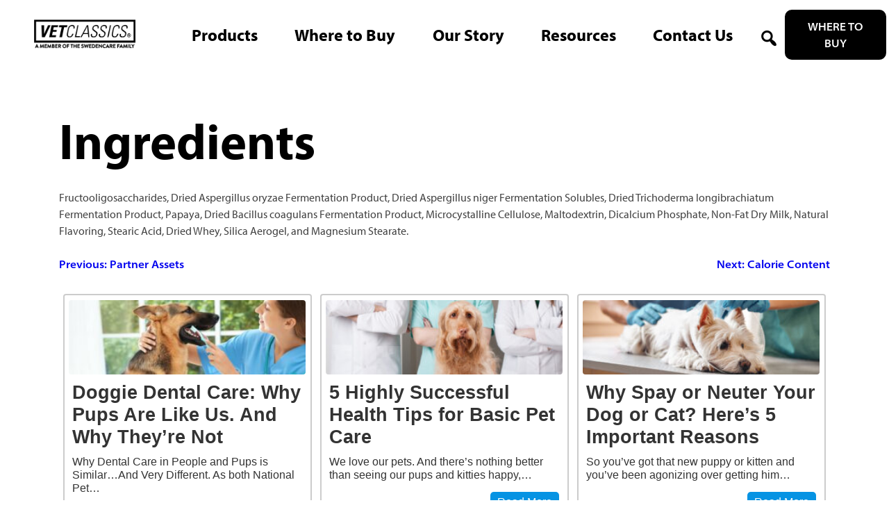

--- FILE ---
content_type: text/html; charset=UTF-8
request_url: https://vetclassics.com/?post_type=wc_product_tab&p=51268
body_size: 11304
content:


<!DOCTYPE html>
<html lang="en-US">
<head>
	<script id="Cookiebot" src="https://consent.cookiebot.com/uc.js" data-cbid="c8d0e509-6677-4fb3-afea-98e277ccce4b" data-blockingmode="auto" type="text/javascript"></script>
	<meta charset="UTF-8">
	<meta name="viewport" content="width=device-width, initial-scale=1">
	<meta name="facebook-domain-verification" content="e6op8nbbmtebx92ke9blvcwvq7nslo" />
	<link rel="profile" href="https://gmpg.org/xfn/11">
	<link rel="stylesheet" href="https://use.typekit.net/fly4uls.css">
	<script type="text/javascript" data-cookieconsent="ignore">
	window.dataLayer = window.dataLayer || [];

	function gtag() {
		dataLayer.push(arguments);
	}

	gtag("consent", "default", {
		ad_personalization: "denied",
		ad_storage: "denied",
		ad_user_data: "denied",
		analytics_storage: "denied",
		functionality_storage: "denied",
		personalization_storage: "denied",
		security_storage: "granted",
		wait_for_update: 500,
	});
	gtag("set", "ads_data_redaction", true);
	</script>
<script type="text/javascript" data-cookieconsent="ignore">
		(function (w, d, s, l, i) {
		w[l] = w[l] || [];
		w[l].push({'gtm.start': new Date().getTime(), event: 'gtm.js'});
		var f = d.getElementsByTagName(s)[0], j = d.createElement(s), dl = l !== 'dataLayer' ? '&l=' + l : '';
		j.async = true;
		j.src = 'https://www.googletagmanager.com/gtm.js?id=' + i + dl;
		f.parentNode.insertBefore(j, f);
	})(
		window,
		document,
		'script',
		'dataLayer',
		''
	);
</script>
<script type="text/javascript"
		id="Cookiebot"
		src="https://consent.cookiebot.com/uc.js"
		data-implementation="wp"
		data-cbid="49b7a6d9-8bb9-4aea-bd79-64289cc9e5d1"
							data-blockingmode="auto"
	></script>
<meta name='robots' content='index, follow, max-image-preview:large, max-snippet:-1, max-video-preview:-1' />

	<!-- This site is optimized with the Yoast SEO plugin v21.5 - https://yoast.com/wordpress/plugins/seo/ -->
	<title>Ingredients - VETCLASSICS</title>
	<link rel="canonical" href="https://vetclassics.com/?post_type=wc_product_tab&p=51268" />
	<meta property="og:locale" content="en_US" />
	<meta property="og:type" content="article" />
	<meta property="og:title" content="Ingredients - VETCLASSICS" />
	<meta property="og:description" content="Fructooligosaccharides, Dried Aspergillus oryzae Fermentation Product, Dried Aspergillus niger Fermentation Solubles, Dried Trichoderma longibrachiatum Fermentation Product, Papaya, Dried Bacillus coagulans Fermentation Product, Microcystalline Cellulose, Maltodextrin, Dicalcium Phosphate, Non-Fat Dry Milk, Natural Flavoring, Stearic Acid, Dried Whey, Silica Aerogel, and Magnesium Stearate." />
	<meta property="og:url" content="https://vetclassics.com/?post_type=wc_product_tab&amp;p=51268" />
	<meta property="og:site_name" content="VETCLASSICS" />
	<meta name="twitter:card" content="summary_large_image" />
	<script type="application/ld+json" class="yoast-schema-graph">{"@context":"https://schema.org","@graph":[{"@type":"WebPage","@id":"https://vetclassics.com/?post_type=wc_product_tab&p=51268","url":"https://vetclassics.com/?post_type=wc_product_tab&p=51268","name":"Ingredients - VETCLASSICS","isPartOf":{"@id":"https://vetclassics.com/#website"},"datePublished":"2016-03-07T18:48:58+00:00","dateModified":"2016-03-07T18:48:58+00:00","breadcrumb":{"@id":"https://vetclassics.com/?post_type=wc_product_tab&p=51268#breadcrumb"},"inLanguage":"en-US","potentialAction":[{"@type":"ReadAction","target":["https://vetclassics.com/?post_type=wc_product_tab&p=51268"]}]},{"@type":"BreadcrumbList","@id":"https://vetclassics.com/?post_type=wc_product_tab&p=51268#breadcrumb","itemListElement":[{"@type":"ListItem","position":1,"name":"Home","item":"https://vetclassics.com/"},{"@type":"ListItem","position":2,"name":"Ingredients"}]},{"@type":"WebSite","@id":"https://vetclassics.com/#website","url":"https://vetclassics.com/","name":"VETCLASSICS","description":"Pet Health Supplements Specifically Formulated for Veterinarians","publisher":{"@id":"https://vetclassics.com/#organization"},"potentialAction":[{"@type":"SearchAction","target":{"@type":"EntryPoint","urlTemplate":"https://vetclassics.com/?s={search_term_string}"},"query-input":"required name=search_term_string"}],"inLanguage":"en-US"},{"@type":"Organization","@id":"https://vetclassics.com/#organization","name":"VETCLASSICS","url":"https://vetclassics.com/","logo":{"@type":"ImageObject","inLanguage":"en-US","@id":"https://vetclassics.com/#/schema/logo/image/","url":"https://vetclassics.com/wp-content/uploads/2022/11/VetClassics-Logo-Swedencare.png","contentUrl":"https://vetclassics.com/wp-content/uploads/2022/11/VetClassics-Logo-Swedencare.png","width":360,"height":125,"caption":"VETCLASSICS"},"image":{"@id":"https://vetclassics.com/#/schema/logo/image/"}}]}</script>
	<!-- / Yoast SEO plugin. -->


<link rel="alternate" type="application/rss+xml" title="VETCLASSICS &raquo; Feed" href="https://vetclassics.com/feed/" />
<link rel="alternate" type="application/rss+xml" title="VETCLASSICS &raquo; Comments Feed" href="https://vetclassics.com/comments/feed/" />
<link rel="alternate" type="application/rss+xml" title="VETCLASSICS &raquo; Ingredients Comments Feed" href="https://vetclassics.com/?post_type=wc_product_tab&#038;p=51268/feed/" />
<link rel="alternate" title="oEmbed (JSON)" type="application/json+oembed" href="https://vetclassics.com/wp-json/oembed/1.0/embed?url=https%3A%2F%2Fvetclassics.com%2F%3Fpost_type%3Dwc_product_tab%26p%3D51268" />
<link rel="alternate" title="oEmbed (XML)" type="text/xml+oembed" href="https://vetclassics.com/wp-json/oembed/1.0/embed?url=https%3A%2F%2Fvetclassics.com%2F%3Fpost_type%3Dwc_product_tab%26p%3D51268&#038;format=xml" />
<style id='wp-img-auto-sizes-contain-inline-css'>
img:is([sizes=auto i],[sizes^="auto," i]){contain-intrinsic-size:3000px 1500px}
/*# sourceURL=wp-img-auto-sizes-contain-inline-css */
</style>
<style id='wp-emoji-styles-inline-css'>

	img.wp-smiley, img.emoji {
		display: inline !important;
		border: none !important;
		box-shadow: none !important;
		height: 1em !important;
		width: 1em !important;
		margin: 0 0.07em !important;
		vertical-align: -0.1em !important;
		background: none !important;
		padding: 0 !important;
	}
/*# sourceURL=wp-emoji-styles-inline-css */
</style>
<style id='wp-block-library-inline-css'>
:root{--wp-block-synced-color:#7a00df;--wp-block-synced-color--rgb:122,0,223;--wp-bound-block-color:var(--wp-block-synced-color);--wp-editor-canvas-background:#ddd;--wp-admin-theme-color:#007cba;--wp-admin-theme-color--rgb:0,124,186;--wp-admin-theme-color-darker-10:#006ba1;--wp-admin-theme-color-darker-10--rgb:0,107,160.5;--wp-admin-theme-color-darker-20:#005a87;--wp-admin-theme-color-darker-20--rgb:0,90,135;--wp-admin-border-width-focus:2px}@media (min-resolution:192dpi){:root{--wp-admin-border-width-focus:1.5px}}.wp-element-button{cursor:pointer}:root .has-very-light-gray-background-color{background-color:#eee}:root .has-very-dark-gray-background-color{background-color:#313131}:root .has-very-light-gray-color{color:#eee}:root .has-very-dark-gray-color{color:#313131}:root .has-vivid-green-cyan-to-vivid-cyan-blue-gradient-background{background:linear-gradient(135deg,#00d084,#0693e3)}:root .has-purple-crush-gradient-background{background:linear-gradient(135deg,#34e2e4,#4721fb 50%,#ab1dfe)}:root .has-hazy-dawn-gradient-background{background:linear-gradient(135deg,#faaca8,#dad0ec)}:root .has-subdued-olive-gradient-background{background:linear-gradient(135deg,#fafae1,#67a671)}:root .has-atomic-cream-gradient-background{background:linear-gradient(135deg,#fdd79a,#004a59)}:root .has-nightshade-gradient-background{background:linear-gradient(135deg,#330968,#31cdcf)}:root .has-midnight-gradient-background{background:linear-gradient(135deg,#020381,#2874fc)}:root{--wp--preset--font-size--normal:16px;--wp--preset--font-size--huge:42px}.has-regular-font-size{font-size:1em}.has-larger-font-size{font-size:2.625em}.has-normal-font-size{font-size:var(--wp--preset--font-size--normal)}.has-huge-font-size{font-size:var(--wp--preset--font-size--huge)}.has-text-align-center{text-align:center}.has-text-align-left{text-align:left}.has-text-align-right{text-align:right}.has-fit-text{white-space:nowrap!important}#end-resizable-editor-section{display:none}.aligncenter{clear:both}.items-justified-left{justify-content:flex-start}.items-justified-center{justify-content:center}.items-justified-right{justify-content:flex-end}.items-justified-space-between{justify-content:space-between}.screen-reader-text{border:0;clip-path:inset(50%);height:1px;margin:-1px;overflow:hidden;padding:0;position:absolute;width:1px;word-wrap:normal!important}.screen-reader-text:focus{background-color:#ddd;clip-path:none;color:#444;display:block;font-size:1em;height:auto;left:5px;line-height:normal;padding:15px 23px 14px;text-decoration:none;top:5px;width:auto;z-index:100000}html :where(.has-border-color){border-style:solid}html :where([style*=border-top-color]){border-top-style:solid}html :where([style*=border-right-color]){border-right-style:solid}html :where([style*=border-bottom-color]){border-bottom-style:solid}html :where([style*=border-left-color]){border-left-style:solid}html :where([style*=border-width]){border-style:solid}html :where([style*=border-top-width]){border-top-style:solid}html :where([style*=border-right-width]){border-right-style:solid}html :where([style*=border-bottom-width]){border-bottom-style:solid}html :where([style*=border-left-width]){border-left-style:solid}html :where(img[class*=wp-image-]){height:auto;max-width:100%}:where(figure){margin:0 0 1em}html :where(.is-position-sticky){--wp-admin--admin-bar--position-offset:var(--wp-admin--admin-bar--height,0px)}@media screen and (max-width:600px){html :where(.is-position-sticky){--wp-admin--admin-bar--position-offset:0px}}

/*# sourceURL=wp-block-library-inline-css */
</style><style id='global-styles-inline-css'>
:root{--wp--preset--aspect-ratio--square: 1;--wp--preset--aspect-ratio--4-3: 4/3;--wp--preset--aspect-ratio--3-4: 3/4;--wp--preset--aspect-ratio--3-2: 3/2;--wp--preset--aspect-ratio--2-3: 2/3;--wp--preset--aspect-ratio--16-9: 16/9;--wp--preset--aspect-ratio--9-16: 9/16;--wp--preset--color--black: #000000;--wp--preset--color--cyan-bluish-gray: #abb8c3;--wp--preset--color--white: #ffffff;--wp--preset--color--pale-pink: #f78da7;--wp--preset--color--vivid-red: #cf2e2e;--wp--preset--color--luminous-vivid-orange: #ff6900;--wp--preset--color--luminous-vivid-amber: #fcb900;--wp--preset--color--light-green-cyan: #7bdcb5;--wp--preset--color--vivid-green-cyan: #00d084;--wp--preset--color--pale-cyan-blue: #8ed1fc;--wp--preset--color--vivid-cyan-blue: #0693e3;--wp--preset--color--vivid-purple: #9b51e0;--wp--preset--gradient--vivid-cyan-blue-to-vivid-purple: linear-gradient(135deg,rgb(6,147,227) 0%,rgb(155,81,224) 100%);--wp--preset--gradient--light-green-cyan-to-vivid-green-cyan: linear-gradient(135deg,rgb(122,220,180) 0%,rgb(0,208,130) 100%);--wp--preset--gradient--luminous-vivid-amber-to-luminous-vivid-orange: linear-gradient(135deg,rgb(252,185,0) 0%,rgb(255,105,0) 100%);--wp--preset--gradient--luminous-vivid-orange-to-vivid-red: linear-gradient(135deg,rgb(255,105,0) 0%,rgb(207,46,46) 100%);--wp--preset--gradient--very-light-gray-to-cyan-bluish-gray: linear-gradient(135deg,rgb(238,238,238) 0%,rgb(169,184,195) 100%);--wp--preset--gradient--cool-to-warm-spectrum: linear-gradient(135deg,rgb(74,234,220) 0%,rgb(151,120,209) 20%,rgb(207,42,186) 40%,rgb(238,44,130) 60%,rgb(251,105,98) 80%,rgb(254,248,76) 100%);--wp--preset--gradient--blush-light-purple: linear-gradient(135deg,rgb(255,206,236) 0%,rgb(152,150,240) 100%);--wp--preset--gradient--blush-bordeaux: linear-gradient(135deg,rgb(254,205,165) 0%,rgb(254,45,45) 50%,rgb(107,0,62) 100%);--wp--preset--gradient--luminous-dusk: linear-gradient(135deg,rgb(255,203,112) 0%,rgb(199,81,192) 50%,rgb(65,88,208) 100%);--wp--preset--gradient--pale-ocean: linear-gradient(135deg,rgb(255,245,203) 0%,rgb(182,227,212) 50%,rgb(51,167,181) 100%);--wp--preset--gradient--electric-grass: linear-gradient(135deg,rgb(202,248,128) 0%,rgb(113,206,126) 100%);--wp--preset--gradient--midnight: linear-gradient(135deg,rgb(2,3,129) 0%,rgb(40,116,252) 100%);--wp--preset--font-size--small: 13px;--wp--preset--font-size--medium: 20px;--wp--preset--font-size--large: 36px;--wp--preset--font-size--x-large: 42px;--wp--preset--spacing--20: 0.44rem;--wp--preset--spacing--30: 0.67rem;--wp--preset--spacing--40: 1rem;--wp--preset--spacing--50: 1.5rem;--wp--preset--spacing--60: 2.25rem;--wp--preset--spacing--70: 3.38rem;--wp--preset--spacing--80: 5.06rem;--wp--preset--shadow--natural: 6px 6px 9px rgba(0, 0, 0, 0.2);--wp--preset--shadow--deep: 12px 12px 50px rgba(0, 0, 0, 0.4);--wp--preset--shadow--sharp: 6px 6px 0px rgba(0, 0, 0, 0.2);--wp--preset--shadow--outlined: 6px 6px 0px -3px rgb(255, 255, 255), 6px 6px rgb(0, 0, 0);--wp--preset--shadow--crisp: 6px 6px 0px rgb(0, 0, 0);}:where(.is-layout-flex){gap: 0.5em;}:where(.is-layout-grid){gap: 0.5em;}body .is-layout-flex{display: flex;}.is-layout-flex{flex-wrap: wrap;align-items: center;}.is-layout-flex > :is(*, div){margin: 0;}body .is-layout-grid{display: grid;}.is-layout-grid > :is(*, div){margin: 0;}:where(.wp-block-columns.is-layout-flex){gap: 2em;}:where(.wp-block-columns.is-layout-grid){gap: 2em;}:where(.wp-block-post-template.is-layout-flex){gap: 1.25em;}:where(.wp-block-post-template.is-layout-grid){gap: 1.25em;}.has-black-color{color: var(--wp--preset--color--black) !important;}.has-cyan-bluish-gray-color{color: var(--wp--preset--color--cyan-bluish-gray) !important;}.has-white-color{color: var(--wp--preset--color--white) !important;}.has-pale-pink-color{color: var(--wp--preset--color--pale-pink) !important;}.has-vivid-red-color{color: var(--wp--preset--color--vivid-red) !important;}.has-luminous-vivid-orange-color{color: var(--wp--preset--color--luminous-vivid-orange) !important;}.has-luminous-vivid-amber-color{color: var(--wp--preset--color--luminous-vivid-amber) !important;}.has-light-green-cyan-color{color: var(--wp--preset--color--light-green-cyan) !important;}.has-vivid-green-cyan-color{color: var(--wp--preset--color--vivid-green-cyan) !important;}.has-pale-cyan-blue-color{color: var(--wp--preset--color--pale-cyan-blue) !important;}.has-vivid-cyan-blue-color{color: var(--wp--preset--color--vivid-cyan-blue) !important;}.has-vivid-purple-color{color: var(--wp--preset--color--vivid-purple) !important;}.has-black-background-color{background-color: var(--wp--preset--color--black) !important;}.has-cyan-bluish-gray-background-color{background-color: var(--wp--preset--color--cyan-bluish-gray) !important;}.has-white-background-color{background-color: var(--wp--preset--color--white) !important;}.has-pale-pink-background-color{background-color: var(--wp--preset--color--pale-pink) !important;}.has-vivid-red-background-color{background-color: var(--wp--preset--color--vivid-red) !important;}.has-luminous-vivid-orange-background-color{background-color: var(--wp--preset--color--luminous-vivid-orange) !important;}.has-luminous-vivid-amber-background-color{background-color: var(--wp--preset--color--luminous-vivid-amber) !important;}.has-light-green-cyan-background-color{background-color: var(--wp--preset--color--light-green-cyan) !important;}.has-vivid-green-cyan-background-color{background-color: var(--wp--preset--color--vivid-green-cyan) !important;}.has-pale-cyan-blue-background-color{background-color: var(--wp--preset--color--pale-cyan-blue) !important;}.has-vivid-cyan-blue-background-color{background-color: var(--wp--preset--color--vivid-cyan-blue) !important;}.has-vivid-purple-background-color{background-color: var(--wp--preset--color--vivid-purple) !important;}.has-black-border-color{border-color: var(--wp--preset--color--black) !important;}.has-cyan-bluish-gray-border-color{border-color: var(--wp--preset--color--cyan-bluish-gray) !important;}.has-white-border-color{border-color: var(--wp--preset--color--white) !important;}.has-pale-pink-border-color{border-color: var(--wp--preset--color--pale-pink) !important;}.has-vivid-red-border-color{border-color: var(--wp--preset--color--vivid-red) !important;}.has-luminous-vivid-orange-border-color{border-color: var(--wp--preset--color--luminous-vivid-orange) !important;}.has-luminous-vivid-amber-border-color{border-color: var(--wp--preset--color--luminous-vivid-amber) !important;}.has-light-green-cyan-border-color{border-color: var(--wp--preset--color--light-green-cyan) !important;}.has-vivid-green-cyan-border-color{border-color: var(--wp--preset--color--vivid-green-cyan) !important;}.has-pale-cyan-blue-border-color{border-color: var(--wp--preset--color--pale-cyan-blue) !important;}.has-vivid-cyan-blue-border-color{border-color: var(--wp--preset--color--vivid-cyan-blue) !important;}.has-vivid-purple-border-color{border-color: var(--wp--preset--color--vivid-purple) !important;}.has-vivid-cyan-blue-to-vivid-purple-gradient-background{background: var(--wp--preset--gradient--vivid-cyan-blue-to-vivid-purple) !important;}.has-light-green-cyan-to-vivid-green-cyan-gradient-background{background: var(--wp--preset--gradient--light-green-cyan-to-vivid-green-cyan) !important;}.has-luminous-vivid-amber-to-luminous-vivid-orange-gradient-background{background: var(--wp--preset--gradient--luminous-vivid-amber-to-luminous-vivid-orange) !important;}.has-luminous-vivid-orange-to-vivid-red-gradient-background{background: var(--wp--preset--gradient--luminous-vivid-orange-to-vivid-red) !important;}.has-very-light-gray-to-cyan-bluish-gray-gradient-background{background: var(--wp--preset--gradient--very-light-gray-to-cyan-bluish-gray) !important;}.has-cool-to-warm-spectrum-gradient-background{background: var(--wp--preset--gradient--cool-to-warm-spectrum) !important;}.has-blush-light-purple-gradient-background{background: var(--wp--preset--gradient--blush-light-purple) !important;}.has-blush-bordeaux-gradient-background{background: var(--wp--preset--gradient--blush-bordeaux) !important;}.has-luminous-dusk-gradient-background{background: var(--wp--preset--gradient--luminous-dusk) !important;}.has-pale-ocean-gradient-background{background: var(--wp--preset--gradient--pale-ocean) !important;}.has-electric-grass-gradient-background{background: var(--wp--preset--gradient--electric-grass) !important;}.has-midnight-gradient-background{background: var(--wp--preset--gradient--midnight) !important;}.has-small-font-size{font-size: var(--wp--preset--font-size--small) !important;}.has-medium-font-size{font-size: var(--wp--preset--font-size--medium) !important;}.has-large-font-size{font-size: var(--wp--preset--font-size--large) !important;}.has-x-large-font-size{font-size: var(--wp--preset--font-size--x-large) !important;}
/*# sourceURL=global-styles-inline-css */
</style>

<style id='classic-theme-styles-inline-css'>
/*! This file is auto-generated */
.wp-block-button__link{color:#fff;background-color:#32373c;border-radius:9999px;box-shadow:none;text-decoration:none;padding:calc(.667em + 2px) calc(1.333em + 2px);font-size:1.125em}.wp-block-file__button{background:#32373c;color:#fff;text-decoration:none}
/*# sourceURL=/wp-includes/css/classic-themes.min.css */
</style>
<link rel='stylesheet' id='woocommerce-layout-css' href='https://vetclassics.com/wp-content/plugins/woocommerce/assets/css/woocommerce-layout.css?ver=8.3.3' media='all' />
<link rel='stylesheet' id='woocommerce-smallscreen-css' href='https://vetclassics.com/wp-content/plugins/woocommerce/assets/css/woocommerce-smallscreen.css?ver=8.3.3' media='only screen and (max-width: 768px)' />
<link rel='stylesheet' id='woocommerce-general-css' href='https://vetclassics.com/wp-content/plugins/woocommerce/assets/css/woocommerce.css?ver=8.3.3' media='all' />
<style id='woocommerce-inline-inline-css'>
.woocommerce form .form-row .required { visibility: visible; }
/*# sourceURL=woocommerce-inline-inline-css */
</style>
<link rel='stylesheet' id='wpsl-styles-css' href='https://vetclassics.com/wp-content/plugins/wp-store-locator/css/styles.min.css?ver=2.2.241' media='all' />
<link rel='stylesheet' id='naturvet-style-css' href='https://vetclassics.com/wp-content/themes/vetclassics/style.css?ver=2.1.4' media='all' />
<link rel='stylesheet' id='dashicons-css' href='https://vetclassics.com/wp-includes/css/dashicons.min.css?ver=6.9' media='all' />
<link rel='stylesheet' id='login-with-ajax-css' href='https://vetclassics.com/wp-content/plugins/login-with-ajax/templates/widget.css?ver=4.1' media='all' />
<link rel='stylesheet' id='custom-layouts-styles-css' href='https://vetclassics.com/wp-content/uploads/custom-layouts/style.css?ver=9' media='all' />
<script src="https://vetclassics.com/wp-includes/js/jquery/jquery.min.js?ver=3.7.1" id="jquery-core-js"></script>
<script src="https://vetclassics.com/wp-includes/js/jquery/jquery-migrate.min.js?ver=3.4.1" id="jquery-migrate-js"></script>
<script src="https://vetclassics.com/wp-content/plugins/woocommerce/assets/js/jquery-blockui/jquery.blockUI.min.js?ver=2.7.0-wc.8.3.3" id="jquery-blockui-js" defer data-wp-strategy="defer"></script>
<script src="https://vetclassics.com/wp-content/plugins/woocommerce/assets/js/js-cookie/js.cookie.min.js?ver=2.1.4-wc.8.3.3" id="js-cookie-js" defer data-wp-strategy="defer"></script>
<script id="woocommerce-js-extra">
var woocommerce_params = {"ajax_url":"/wp-admin/admin-ajax.php","wc_ajax_url":"/?wc-ajax=%%endpoint%%"};
//# sourceURL=woocommerce-js-extra
</script>
<script src="https://vetclassics.com/wp-content/plugins/woocommerce/assets/js/frontend/woocommerce.min.js?ver=8.3.3" id="woocommerce-js" defer data-wp-strategy="defer"></script>
<script id="login-with-ajax-js-extra">
var LWA = {"ajaxurl":"https://vetclassics.com/wp-admin/admin-ajax.php","off":""};
//# sourceURL=login-with-ajax-js-extra
</script>
<script src="https://vetclassics.com/wp-content/plugins/login-with-ajax/templates/login-with-ajax.legacy.min.js?ver=4.1" id="login-with-ajax-js"></script>
<link rel="https://api.w.org/" href="https://vetclassics.com/wp-json/" /><link rel="EditURI" type="application/rsd+xml" title="RSD" href="https://vetclassics.com/xmlrpc.php?rsd" />
<meta name="generator" content="WordPress 6.9" />
<meta name="generator" content="WooCommerce 8.3.3" />
<link rel='shortlink' href='https://vetclassics.com/?p=51268' />
<link rel="pingback" href="https://vetclassics.com/xmlrpc.php">	<noscript><style>.woocommerce-product-gallery{ opacity: 1 !important; }</style></noscript>
	<link rel="icon" href="https://vetclassics.com/wp-content/uploads/2021/10/VC_Site_Icon-150x150.png" sizes="32x32" />
<link rel="icon" href="https://vetclassics.com/wp-content/uploads/2021/10/VC_Site_Icon-300x300.png" sizes="192x192" />
<link rel="apple-touch-icon" href="https://vetclassics.com/wp-content/uploads/2021/10/VC_Site_Icon-300x300.png" />
<meta name="msapplication-TileImage" content="https://vetclassics.com/wp-content/uploads/2021/10/VC_Site_Icon-300x300.png" />
	<!-- Global site tag (gtag.js) - Google Analytics -->
<script async src="https://www.googletagmanager.com/gtag/js?id=UA-111293597-1"></script>
<script>
  window.dataLayer = window.dataLayer || [];
  function gtag(){dataLayer.push(arguments);}
  gtag('js', new Date());

  gtag('config', 'UA-111293597-1');
</script>

	<!-- Facebook Pixel Code -->
<script>
!function(f,b,e,v,n,t,s)
{if(f.fbq)return;n=f.fbq=function(){n.callMethod?
n.callMethod.apply(n,arguments):n.queue.push(arguments)};
if(!f._fbq)f._fbq=n;n.push=n;n.loaded=!0;n.version='2.0';
n.queue=[];t=b.createElement(e);t.async=!0;
t.src=v;s=b.getElementsByTagName(e)[0];
s.parentNode.insertBefore(t,s)}(window, document,'script',
'https://connect.facebook.net/en_US/fbevents.js');
fbq('init', '443094890831964');
fbq('track', 'PageView');
</script>
<noscript><img height="1" width="1" style="display:none"
src="https://www.facebook.com/tr?id=443094890831964&ev=PageView&noscript=1"
/></noscript>
<!-- End Facebook Pixel Code -->

</head>

<body class="wp-singular wc_product_tab-template-default single single-wc_product_tab postid-51268 wp-custom-logo wp-theme-vetclassics theme-vetclassics woocommerce-no-js">
<div id="page" class="site">
<!-- 	<div id="coupon-offer" class="coupon-offer-box">
		<div class="container">
			<div class="row">
				<div class="col-lg-12">
									</div>
				<div class="col-sm-5">
										<a onclick="offerClicked()" class="md-orange-button" href="/coupons/"></a>
				</div>
				<div class="col-sm-7">
							    		<img src="" alt="" />
				</div>
				<button class="close-offer" onclick="hideOffer()">X</button>
			</div>
		</div>
	</div> -->

	<a class="skip-link screen-reader-text" href="#primary">Skip to content</a>

	<header id="masthead" class="site-header">
		<div class="header-row">
			<div class="site-branding">
				<a href="https://vetclassics.com/" class="custom-logo-link" rel="home"><img width="360" height="125" src="https://vetclassics.com/wp-content/uploads/2022/11/VetClassics-Logo-Swedencare.png" class="custom-logo" alt="VetClassics Logo Swedencare" decoding="async" srcset="https://vetclassics.com/wp-content/uploads/2022/11/VetClassics-Logo-Swedencare.png 360w, https://vetclassics.com/wp-content/uploads/2022/11/VetClassics-Logo-Swedencare-300x104.png 300w" sizes="(max-width: 360px) 100vw, 360px" /></a>			</div><!-- .site-branding -->

			<nav id="site-navigation" class="main-navigation">
				<button class="menu-toggle" aria-controls="primary-menu" aria-expanded="false"><img style="width: 100%;" src="/wp-content/uploads/2021/10/paw-list.svg" alt="Paw Print"></button>
				<form role="search" method="get" class="woocommerce-product-search" action="https://vetclassics.com/">
	<label class="screen-reader-text" for="woocommerce-product-search-field-0">Search for:</label>
	<input type="search" id="woocommerce-product-search-field-0" class="search-field" placeholder="Search products&hellip;" value="" name="s" />
	<button type="submit" value="Search" class="">Search</button>
	<input type="hidden" name="post_type" value="product" />
</form>
<div class="menu-menu-1-container"><ul id="primary-menu" class="menu"><li id="menu-item-27894" class="menu-item menu-item-type-post_type menu-item-object-page menu-item-has-children menu-item-27894"><a href="https://vetclassics.com/shop/">Products</a>
<ul class="sub-menu">
	<li id="menu-item-52196" class="menu-item menu-item-type-custom menu-item-object-custom menu-item-52196"><a href="/products/cat/">Cat</a></li>
	<li id="menu-item-52195" class="menu-item menu-item-type-custom menu-item-object-custom menu-item-52195"><a href="/products/dog/">Dog</a></li>
	<li id="menu-item-52395" class="menu-item menu-item-type-custom menu-item-object-custom menu-item-52395"><a href="/products/horse/">Equine</a></li>
</ul>
</li>
<li id="menu-item-27891" class="menu-item menu-item-type-post_type menu-item-object-page menu-item-has-children menu-item-27891"><a href="https://vetclassics.com/where-to-buy/">Where to Buy</a>
<ul class="sub-menu">
	<li id="menu-item-27892" class="menu-item menu-item-type-post_type menu-item-object-page menu-item-27892"><a href="https://vetclassics.com/where-to-buy/online-retailers/">Online Retailers</a></li>
	<li id="menu-item-27893" class="menu-item menu-item-type-post_type menu-item-object-page menu-item-27893"><a href="https://vetclassics.com/where-to-buy/vet-locator/">Vet Locator</a></li>
</ul>
</li>
<li id="menu-item-27877" class="menu-item menu-item-type-post_type menu-item-object-page menu-item-27877"><a href="https://vetclassics.com/our-story/">Our Story</a></li>
<li id="menu-item-52204" class="menu-item menu-item-type-post_type menu-item-object-page menu-item-has-children menu-item-52204"><a href="https://vetclassics.com/resources/">Resources</a>
<ul class="sub-menu">
	<li id="menu-item-52205" class="menu-item menu-item-type-post_type menu-item-object-page menu-item-52205"><a href="https://vetclassics.com/tips/">Tips &#038; Tricks</a></li>
	<li id="menu-item-52206" class="menu-item menu-item-type-post_type menu-item-object-page menu-item-52206"><a href="https://vetclassics.com/resources/">Videos</a></li>
	<li id="menu-item-52673" class="menu-item menu-item-type-post_type menu-item-object-page menu-item-52673"><a href="https://vetclassics.com/partner-assets/" title="Partner Login">Partner Assets</a></li>
</ul>
</li>
<li id="menu-item-27872" class="menu-item menu-item-type-post_type menu-item-object-page menu-item-27872"><a href="https://vetclassics.com/contact-us/">Contact Us</a></li>
<li class="mobile-search"></li></ul></div>			</nav><!-- #site-navigation -->
			<div class="header-search">
				<span class="dashicons dashicons-search" onclick="showSearch()"></span>
				<div id="search-toggle" class="header-search-form"><form role="search" method="get" class="woocommerce-product-search" action="https://vetclassics.com/">
	<label class="screen-reader-text" for="woocommerce-product-search-field-1">Search for:</label>
	<input type="search" id="woocommerce-product-search-field-1" class="search-field" placeholder="Search products&hellip;" value="" name="s" />
	<button type="submit" value="Search" class="">Search</button>
	<input type="hidden" name="post_type" value="product" />
</form>
</div>
				<a class="md-orange-button" href="/where-to-buy/">Where to Buy</a>

			</div>
		</div>
	</header><!-- #masthead -->

	<main id="primary" class="site-main container">

			
<article id="post-51268" class="post-51268 wc_product_tab type-wc_product_tab status-publish hentry">
	<header class="entry-header">
		<h1 class="entry-title">Ingredients</h1>	</header><!-- .entry-header -->

	
	<div class="entry-content">
		<p>Fructooligosaccharides, Dried Aspergillus oryzae Fermentation Product, Dried Aspergillus niger Fermentation Solubles, Dried Trichoderma longibrachiatum Fermentation Product, Papaya, Dried Bacillus coagulans Fermentation Product, Microcystalline Cellulose, Maltodextrin, Dicalcium Phosphate, Non-Fat Dry Milk, Natural Flavoring, Stearic Acid, Dried Whey, Silica Aerogel, and Magnesium Stearate.</p>
	</div><!-- .entry-content -->

	<footer class="entry-footer">
			</footer><!-- .entry-footer -->
</article><!-- #post-51268 -->

	<nav class="navigation post-navigation" aria-label="Posts">
		<h2 class="screen-reader-text">Post navigation</h2>
		<div class="nav-links"><div class="nav-previous"><a href="https://vetclassics.com/?post_type=wc_product_tab&p=51267" rel="prev"><span class="nav-subtitle">Previous:</span> <span class="nav-title">Partner Assets</span></a></div><div class="nav-next"><a href="https://vetclassics.com/?post_type=wc_product_tab&p=51269" rel="next"><span class="nav-subtitle">Next:</span> <span class="nav-title">Calorie Content</span></a></div></div>
	</nav>
<div id="comments" class="comments-area">

		<div id="respond" class="comment-respond">
		<h3 id="reply-title" class="comment-reply-title">Leave a Reply <small><a rel="nofollow" id="cancel-comment-reply-link" href="/?post_type=wc_product_tab&#038;p=51268#respond" style="display:none;">Cancel reply</a></small></h3><form action="https://vetclassics.com/wp-comments-post.php" method="post" id="commentform" class="comment-form"><p class="comment-notes"><span id="email-notes">Your email address will not be published.</span> <span class="required-field-message">Required fields are marked <span class="required">*</span></span></p><p class="comment-form-comment"><label for="comment">Comment <span class="required">*</span></label> <textarea id="comment" name="comment" cols="45" rows="8" maxlength="65525" required></textarea></p><p class="comment-form-author"><label for="author">Name <span class="required">*</span></label> <input id="author" name="author" type="text" value="" size="30" maxlength="245" autocomplete="name" required /></p>
<p class="comment-form-email"><label for="email">Email <span class="required">*</span></label> <input id="email" name="email" type="email" value="" size="30" maxlength="100" aria-describedby="email-notes" autocomplete="email" required /></p>
<p class="comment-form-url"><label for="url">Website</label> <input id="url" name="url" type="url" value="" size="30" maxlength="200" autocomplete="url" /></p>
<p class="comment-form-cookies-consent"><input id="wp-comment-cookies-consent" name="wp-comment-cookies-consent" type="checkbox" value="yes" /> <label for="wp-comment-cookies-consent">Save my name, email, and website in this browser for the next time I comment.</label></p>
<p class="form-submit"><input name="submit" type="submit" id="submit" class="submit" value="Post Comment" /> <input type='hidden' name='comment_post_ID' value='51268' id='comment_post_ID' />
<input type='hidden' name='comment_parent' id='comment_parent' value='0' />
</p></form>	</div><!-- #respond -->
	
</div><!-- #comments -->
<div class="cl-layout-container" style="--cl-layout-padding:0px;--cl-layout-margin:6px;"><div  class="cl-layout cl-layout--grid cl-layout--id-52200  cl-layout--equal-rows  cl-layout--col-l-3 cl-layout--col-m-3 cl-layout--col-s-2 cl-layout--col-xs-1"  style="--cl-layout-gap-c: 12px;--cl-layout-gap-r: 12px;
		" ><div  class="cl-layout__item cl-layout__item--id-54039" ><div  class="cl-template cl-template--post cl-template--id-0 cl-template--image-top" ><div class="cl-element cl-element-featured_media cl-element--instance-1001  cl-element-featured_media--sizing-natural"><a class="cl-element-featured_media__anchor" href="https://vetclassics.com/doggie-dental-care-why-pups-are-like-us-and-why-theyre-not/"><img  class="cl-element-featured_media__image"  src="https://vetclassics.com/wp-content/uploads/2022/02/Featured-dental-1920-300x94.jpg"  alt="Featured dental 1920"  /></a></div><div class="cl-element cl-element-section cl-element--instance-1002 "><h3 class="cl-element cl-element-title cl-element--instance-1003 "><a class="cl-element-title__anchor" href="https://vetclassics.com/doggie-dental-care-why-pups-are-like-us-and-why-theyre-not/">Doggie Dental Care: Why Pups Are Like Us. And Why They’re Not</a></h3><div class="cl-element cl-element-excerpt cl-element--instance-1004 ">Why Dental Care in People and Pups is Similar…And Very Different. As both National Pet&hellip;</div><div class="cl-element cl-element-link cl-element--instance-1005 "><a class="cl-element-link__anchor" href="https://vetclassics.com/doggie-dental-care-why-pups-are-like-us-and-why-theyre-not/">Read More</a></div></div></div></div><div  class="cl-layout__item cl-layout__item--id-52228" ><div  class="cl-template cl-template--post cl-template--id-0 cl-template--image-top" ><div class="cl-element cl-element-featured_media cl-element--instance-1001  cl-element-featured_media--sizing-natural"><a class="cl-element-featured_media__anchor" href="https://vetclassics.com/5-highly-successful-health-tips-for-basic-pet-care/"><img  class="cl-element-featured_media__image"  src="https://vetclassics.com/wp-content/uploads/2021/10/tips-header-1920x600-3-300x94.jpg"  alt="tips header 1920x600 3"  /></a></div><div class="cl-element cl-element-section cl-element--instance-1002 "><h3 class="cl-element cl-element-title cl-element--instance-1003 "><a class="cl-element-title__anchor" href="https://vetclassics.com/5-highly-successful-health-tips-for-basic-pet-care/">5 Highly Successful Health Tips for Basic Pet Care</a></h3><div class="cl-element cl-element-excerpt cl-element--instance-1004 ">We love our pets. And there’s nothing better than seeing our pups and kitties happy,&hellip;</div><div class="cl-element cl-element-link cl-element--instance-1005 "><a class="cl-element-link__anchor" href="https://vetclassics.com/5-highly-successful-health-tips-for-basic-pet-care/">Read More</a></div></div></div></div><div  class="cl-layout__item cl-layout__item--id-52223" ><div  class="cl-template cl-template--post cl-template--id-0 cl-template--image-top" ><div class="cl-element cl-element-featured_media cl-element--instance-1001  cl-element-featured_media--sizing-natural"><a class="cl-element-featured_media__anchor" href="https://vetclassics.com/why-spay-or-neuter-your-dog-or-cat-heres-5-important-reasons/"><img  class="cl-element-featured_media__image"  src="https://vetclassics.com/wp-content/uploads/2021/10/resources-header-1920x600-2-300x94.jpg"  alt="resources header 1920x600 2"  /></a></div><div class="cl-element cl-element-section cl-element--instance-1002 "><h3 class="cl-element cl-element-title cl-element--instance-1003 "><a class="cl-element-title__anchor" href="https://vetclassics.com/why-spay-or-neuter-your-dog-or-cat-heres-5-important-reasons/">Why Spay or Neuter Your Dog or Cat? Here’s 5 Important Reasons</a></h3><div class="cl-element cl-element-excerpt cl-element--instance-1004 ">So you’ve got that new puppy or kitten and you’ve been agonizing over getting him&hellip;</div><div class="cl-element cl-element-link cl-element--instance-1005 "><a class="cl-element-link__anchor" href="https://vetclassics.com/why-spay-or-neuter-your-dog-or-cat-heres-5-important-reasons/">Read More</a></div></div></div></div><div  class="cl-layout__item cl-layout__item--id-52215" ><div  class="cl-template cl-template--post cl-template--id-0 cl-template--image-top" ><div class="cl-element cl-element-featured_media cl-element--instance-1001  cl-element-featured_media--sizing-natural"><a class="cl-element-featured_media__anchor" href="https://vetclassics.com/how-to-catch-10-common-dog-health-problems-early/"><img  class="cl-element-featured_media__image"  src="https://vetclassics.com/wp-content/uploads/2021/10/tips-header-1920x600-2-300x94.jpg"  alt="tips header 1920x600 2"  /></a></div><div class="cl-element cl-element-section cl-element--instance-1002 "><h3 class="cl-element cl-element-title cl-element--instance-1003 "><a class="cl-element-title__anchor" href="https://vetclassics.com/how-to-catch-10-common-dog-health-problems-early/">How to Catch 10 Common Dog Health Problems Early</a></h3><div class="cl-element cl-element-excerpt cl-element--instance-1004 ">When your pup isn’t feeling well, it can be very distressing. But what can be&hellip;</div><div class="cl-element cl-element-link cl-element--instance-1005 "><a class="cl-element-link__anchor" href="https://vetclassics.com/how-to-catch-10-common-dog-health-problems-early/">Read More</a></div></div></div></div><div  class="cl-layout__item cl-layout__item--id-52176" ><div  class="cl-template cl-template--post cl-template--id-0 cl-template--image-top" ><div class="cl-element cl-element-featured_media cl-element--instance-1001  cl-element-featured_media--sizing-natural"><a class="cl-element-featured_media__anchor" href="https://vetclassics.com/5-preventive-health-tips-every-dog-owner-should-know/"><img  class="cl-element-featured_media__image"  src="https://vetclassics.com/wp-content/uploads/2021/09/ourstory-header-1920x600-1-300x94.jpg"  alt="ourstory header 1920x600 1"  /></a></div><div class="cl-element cl-element-section cl-element--instance-1002 "><h3 class="cl-element cl-element-title cl-element--instance-1003 "><a class="cl-element-title__anchor" href="https://vetclassics.com/5-preventive-health-tips-every-dog-owner-should-know/">5 Preventive Health Tips Every Dog Owner Should Know</a></h3><div class="cl-element cl-element-excerpt cl-element--instance-1004 ">I love dogs. But what I love most about them is seeing them in their&hellip;</div><div class="cl-element cl-element-link cl-element--instance-1005 "><a class="cl-element-link__anchor" href="https://vetclassics.com/5-preventive-health-tips-every-dog-owner-should-know/">Read More</a></div></div></div></div></div><div class="cl-pagination"></div></div>	</main><!-- #main -->


	<footer id="colophon" class="site-footer">
		<div class="site-info container-fluid">
			<div class="row footer-specials-row">
				<div class="col-md-5 col-md-4 col-sm-6 footer-specials">
					<a href="https://vetclassics.com"><img class="custom-logo" width="360" height="130" src="/wp-content/uploads/2022/02/VetClassics-Logo-White_Knockouttag.png" alt="VetClassics Logo"></a>
					
					<div class="footer-special-offers">
						
						<div class="footer-seals">
						<a href="https://www.nasc.cc/" target="_blank"><img style="max-width: 100%;" src="/wp-content/uploads/2021/09/NASC_QualitySeal-3D-R-white.png" alt="Quality Seal"></a>
						
					</div>
					</div>
				</div>
				<div class="col-md-2 col-6 footer-menu-1">
					<p>Resources</p>
					<li id="nav_menu-2" class="widget widget_nav_menu"><div class="menu-menu-resources-container"><ul id="menu-menu-resources" class="menu"><li id="menu-item-52160" class="menu-item menu-item-type-post_type menu-item-object-page menu-item-52160"><a href="https://vetclassics.com/shop/">Products</a></li>
<li id="menu-item-52161" class="menu-item menu-item-type-post_type menu-item-object-page menu-item-has-children menu-item-52161"><a href="https://vetclassics.com/where-to-buy/">Where to Buy</a>
<ul class="sub-menu">
	<li id="menu-item-52163" class="menu-item menu-item-type-post_type menu-item-object-page menu-item-52163"><a href="https://vetclassics.com/where-to-buy/vet-locator/">Vet Locator</a></li>
	<li id="menu-item-52162" class="menu-item menu-item-type-post_type menu-item-object-page menu-item-52162"><a href="https://vetclassics.com/where-to-buy/online-retailers/">Online Retailers</a></li>
</ul>
</li>
<li id="menu-item-52287" class="menu-item menu-item-type-post_type menu-item-object-page menu-item-52287"><a href="https://vetclassics.com/tips/">Tips &#038; Tricks</a></li>
<li id="menu-item-52288" class="menu-item menu-item-type-post_type menu-item-object-page menu-item-52288"><a href="https://vetclassics.com/resources/">Videos &#038; Resources</a></li>
<li id="menu-item-52659" class="menu-item menu-item-type-post_type menu-item-object-page menu-item-52659"><a href="https://vetclassics.com/partner-assets/" title="Partner Login">Partner Assets</a></li>
</ul></div></li>
				</div>
				<div class="col-md-2 col-6 footer-menu-2">
					<p>Company</p>
					<li id="nav_menu-3" class="widget widget_nav_menu"><div class="menu-menu-company-container"><ul id="menu-menu-company" class="menu"><li id="menu-item-52167" class="menu-item menu-item-type-post_type menu-item-object-page menu-item-52167"><a href="https://vetclassics.com/our-story/">Our Story</a></li>
<li id="menu-item-52165" class="menu-item menu-item-type-post_type menu-item-object-page menu-item-52165"><a href="https://vetclassics.com/contact-us/">Contact Us</a></li>
<li id="menu-item-52328" class="menu-item menu-item-type-post_type menu-item-object-page menu-item-52328"><a href="https://vetclassics.com/careers/">Join Our Pack</a></li>
<li id="menu-item-52302" class="menu-item menu-item-type-post_type menu-item-object-page menu-item-52302"><a href="https://vetclassics.com/refund-policy/">Refund Policy</a></li>
<li id="menu-item-52312" class="menu-item menu-item-type-post_type menu-item-object-page menu-item-52312"><a href="https://vetclassics.com/terms-of-use/">Terms Of Use</a></li>
<li id="menu-item-52316" class="menu-item menu-item-type-post_type menu-item-object-page menu-item-52316"><a href="https://vetclassics.com/privacy-policy/">Privacy Policy</a></li>
</ul></div></li>
				</div>
				<div class="col-md-3 col-sm-6 footer-connect">
					<p>Connect With Us</p>
					<a href="https://www.facebook.com/vetclassics" target="_blank" title="VetClassics on Facebook" /><span class="dashicons dashicons-facebook-alt"><p style="display:none;">VetClassics on Facebook</p></span></a><!--<a href="https://www.youtube.com/user/VetClassicsTearStain" target="_blank" title="VetClassics on YouTube" ><span class="dashicons dashicons-youtube"><p style="display:none;">VetClassics on YouTube</p></span></a><a href="https://twitter.com/naturvet" target="_blank" title="VetClassics on Twitter" ><span class="dashicons dashicons-twitter" target="_blank" ><p style="display:none;">VetClassics on Twitter</p></span></a><a href="https://www.pinterest.com/naturvet/" target="_blank" title="VetClassics on Pinterest"><span class="dashicons dashicons-pinterest"><p style="display:none;">VetClassics on Pinterest</p></span></a>--><a href="https://www.instagram.com/vetclassics/" target="_blank" title="VetClassics on Instagram" ><span class="dashicons dashicons-instagram"><p style="display:none;">VetClassics on Instagram</p></span></a>
					
				</div>
		</div><!-- .site-info -->
	</footer><!-- #colophon -->
</div><!-- #page -->

<script type="speculationrules">
{"prefetch":[{"source":"document","where":{"and":[{"href_matches":"/*"},{"not":{"href_matches":["/wp-*.php","/wp-admin/*","/wp-content/uploads/*","/wp-content/*","/wp-content/plugins/*","/wp-content/themes/vetclassics/*","/*\\?(.+)"]}},{"not":{"selector_matches":"a[rel~=\"nofollow\"]"}},{"not":{"selector_matches":".no-prefetch, .no-prefetch a"}}]},"eagerness":"conservative"}]}
</script>
	<script type="text/javascript">
		(function () {
			var c = document.body.className;
			c = c.replace(/woocommerce-no-js/, 'woocommerce-js');
			document.body.className = c;
		})();
	</script>
	<script src="https://vetclassics.com/wp-includes/js/imagesloaded.min.js?ver=5.0.0" id="imagesloaded-js"></script>
<script src="https://vetclassics.com/wp-includes/js/masonry.min.js?ver=4.2.2" id="masonry-js"></script>
<script src="https://vetclassics.com/wp-content/plugins/custom-layouts/assets/js/frontend/custom-layouts.js?ver=1.4.10" id="custom-layouts-js"></script>
<script src="https://vetclassics.com/wp-content/themes/vetclassics/js/navigation.js?ver=1.0.0" id="naturvet-navigation-js"></script>
<script src="https://vetclassics.com/wp-includes/js/comment-reply.min.js?ver=6.9" id="comment-reply-js" async data-wp-strategy="async" fetchpriority="low"></script>
<script id="wp-emoji-settings" type="application/json">
{"baseUrl":"https://s.w.org/images/core/emoji/17.0.2/72x72/","ext":".png","svgUrl":"https://s.w.org/images/core/emoji/17.0.2/svg/","svgExt":".svg","source":{"concatemoji":"https://vetclassics.com/wp-includes/js/wp-emoji-release.min.js?ver=6.9"}}
</script>
<script type="module">
/*! This file is auto-generated */
const a=JSON.parse(document.getElementById("wp-emoji-settings").textContent),o=(window._wpemojiSettings=a,"wpEmojiSettingsSupports"),s=["flag","emoji"];function i(e){try{var t={supportTests:e,timestamp:(new Date).valueOf()};sessionStorage.setItem(o,JSON.stringify(t))}catch(e){}}function c(e,t,n){e.clearRect(0,0,e.canvas.width,e.canvas.height),e.fillText(t,0,0);t=new Uint32Array(e.getImageData(0,0,e.canvas.width,e.canvas.height).data);e.clearRect(0,0,e.canvas.width,e.canvas.height),e.fillText(n,0,0);const a=new Uint32Array(e.getImageData(0,0,e.canvas.width,e.canvas.height).data);return t.every((e,t)=>e===a[t])}function p(e,t){e.clearRect(0,0,e.canvas.width,e.canvas.height),e.fillText(t,0,0);var n=e.getImageData(16,16,1,1);for(let e=0;e<n.data.length;e++)if(0!==n.data[e])return!1;return!0}function u(e,t,n,a){switch(t){case"flag":return n(e,"\ud83c\udff3\ufe0f\u200d\u26a7\ufe0f","\ud83c\udff3\ufe0f\u200b\u26a7\ufe0f")?!1:!n(e,"\ud83c\udde8\ud83c\uddf6","\ud83c\udde8\u200b\ud83c\uddf6")&&!n(e,"\ud83c\udff4\udb40\udc67\udb40\udc62\udb40\udc65\udb40\udc6e\udb40\udc67\udb40\udc7f","\ud83c\udff4\u200b\udb40\udc67\u200b\udb40\udc62\u200b\udb40\udc65\u200b\udb40\udc6e\u200b\udb40\udc67\u200b\udb40\udc7f");case"emoji":return!a(e,"\ud83e\u1fac8")}return!1}function f(e,t,n,a){let r;const o=(r="undefined"!=typeof WorkerGlobalScope&&self instanceof WorkerGlobalScope?new OffscreenCanvas(300,150):document.createElement("canvas")).getContext("2d",{willReadFrequently:!0}),s=(o.textBaseline="top",o.font="600 32px Arial",{});return e.forEach(e=>{s[e]=t(o,e,n,a)}),s}function r(e){var t=document.createElement("script");t.src=e,t.defer=!0,document.head.appendChild(t)}a.supports={everything:!0,everythingExceptFlag:!0},new Promise(t=>{let n=function(){try{var e=JSON.parse(sessionStorage.getItem(o));if("object"==typeof e&&"number"==typeof e.timestamp&&(new Date).valueOf()<e.timestamp+604800&&"object"==typeof e.supportTests)return e.supportTests}catch(e){}return null}();if(!n){if("undefined"!=typeof Worker&&"undefined"!=typeof OffscreenCanvas&&"undefined"!=typeof URL&&URL.createObjectURL&&"undefined"!=typeof Blob)try{var e="postMessage("+f.toString()+"("+[JSON.stringify(s),u.toString(),c.toString(),p.toString()].join(",")+"));",a=new Blob([e],{type:"text/javascript"});const r=new Worker(URL.createObjectURL(a),{name:"wpTestEmojiSupports"});return void(r.onmessage=e=>{i(n=e.data),r.terminate(),t(n)})}catch(e){}i(n=f(s,u,c,p))}t(n)}).then(e=>{for(const n in e)a.supports[n]=e[n],a.supports.everything=a.supports.everything&&a.supports[n],"flag"!==n&&(a.supports.everythingExceptFlag=a.supports.everythingExceptFlag&&a.supports[n]);var t;a.supports.everythingExceptFlag=a.supports.everythingExceptFlag&&!a.supports.flag,a.supports.everything||((t=a.source||{}).concatemoji?r(t.concatemoji):t.wpemoji&&t.twemoji&&(r(t.twemoji),r(t.wpemoji)))});
//# sourceURL=https://vetclassics.com/wp-includes/js/wp-emoji-loader.min.js
</script>

<script>(function(d){var s = d.createElement("script");s.setAttribute("data-account", "vlPyDIymmX");s.setAttribute("src", "https://cdn.userway.org/widget.js");(d.body || d.head).appendChild(s);})(document)</script><noscript>Please ensure Javascript is enabled for purposes of <a href="https://userway.org">website accessibility</a></noscript>

</body>

<script type="text/javascript">
 function showSearch(){
 	document.getElementById("search-toggle").classList.toggle("shown");
 }
</script>

<script type="text/javascript">
 function openFilter(){
 	document.getElementById("secondary").classList.toggle("show");
 }
</script>

<script type="text/javascript">
	if (document.cookie.indexOf("couponcookie=") < 0) {
		setTimeout(function(){
			document.getElementById("coupon-offer").style.display = 'block';
		},3000);
	}

	function hideOffer(){
		document.getElementById("coupon-offer").style.display = 'none';
		var days = 30;
		var name = 'couponcookie';
		var date = new Date();
		date.setTime(date.getTime()+(days*24*60*60*1000));
		var expires = "; expires="+date.toGMTString();
		document.cookie = "couponcookie=set"+expires+"; path=/";  
	}

	function offerClicked(){
		var tracker = ga.getAll()[0].get('name'); ga(tracker+'.send', 'event', {'eventCategory': 'Button', 'eventAction': 'Click', 'eventLabel': 'Coupon Popup'});
		var days = 30;
		var name = 'couponcookie';
		var date = new Date();
		date.setTime(date.getTime()+(days*24*60*60*1000));
		var expires = "; expires="+date.toGMTString();
		document.cookie = "couponcookie=set"+expires+"; path=/";  
	}
</script>

<script type="text/javascript">

	var button = document.createElement("A");
	button.innerHTML = "Leave a Review";
	button.href = "#reviews";
	button.classList.add("leave-review");

// 2. Append somewhere
var body = document.getElementsByClassName("woocommerce-product-rating")[0];
body.appendChild(button);

</script>
<script type="text/javascript">
	window.onload = function resizeLogos(){
		childImgHeight = document.querySelector("#retailers > div > div > div > div:nth-child(2) > div > a > div > div.flip-box-back > img").offsetHeight + 10;
		boxes = document.getElementsByClassName("flip-box");
	Array.prototype.forEach.call(boxes, function(item){
		item.style.height = childImgHeight+"px";
	});
}
</script>

</html>


--- FILE ---
content_type: application/x-javascript
request_url: https://consentcdn.cookiebot.com/consentconfig/c8d0e509-6677-4fb3-afea-98e277ccce4b/vetclassics.com/configuration.js
body_size: 150
content:
CookieConsent.configuration.tags.push({id:192991756,type:"script",tagID:"",innerHash:"",outerHash:"",tagHash:"11177528837009",url:"https://consent.cookiebot.com/uc.js",resolvedUrl:"https://consent.cookiebot.com/uc.js",cat:[1]});CookieConsent.configuration.tags.push({id:192991758,type:"script",tagID:"",innerHash:"",outerHash:"",tagHash:"14475739060745",url:"",resolvedUrl:"",cat:[4]});CookieConsent.configuration.tags.push({id:192991759,type:"script",tagID:"",innerHash:"",outerHash:"",tagHash:"8119600357574",url:"",resolvedUrl:"",cat:[1,5]});CookieConsent.configuration.tags.push({id:192991760,type:"script",tagID:"",innerHash:"",outerHash:"",tagHash:"378993553783",url:"https://www.googletagmanager.com/gtag/js?id=UA-111293597-1",resolvedUrl:"https://www.googletagmanager.com/gtag/js?id=UA-111293597-1",cat:[4]});CookieConsent.configuration.tags.push({id:192991761,type:"iframe",tagID:"",innerHash:"",outerHash:"",tagHash:"14647270512166",url:"https://www.youtube.com/embed/RZknC8e9sik?start=83&feature=oembed",resolvedUrl:"https://www.youtube.com/embed/RZknC8e9sik?start=83&feature=oembed",cat:[4]});